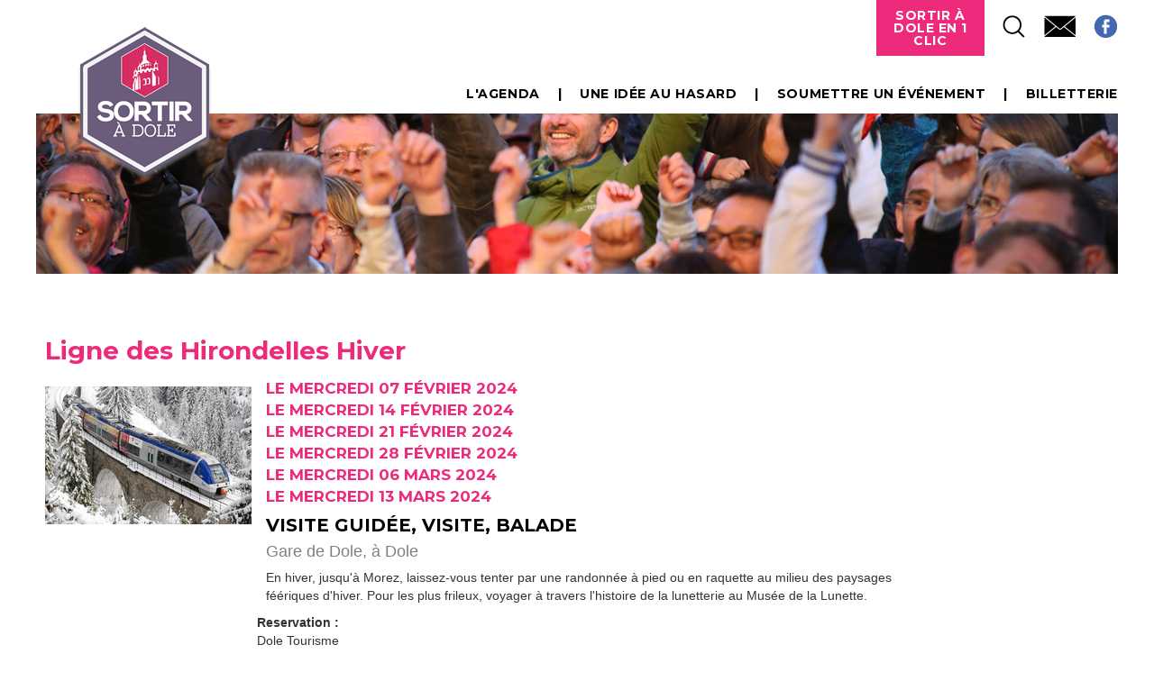

--- FILE ---
content_type: text/html; charset=utf-8
request_url: https://www.sortiradole.fr/fiche-agenda?annee=2024&jour=13&mois=3&uid=11797&cHash=d983d6298bc0aceec8bb72ecb53d3f80
body_size: 4009
content:
<!DOCTYPE html>
<html lang="fr" dir="ltr">
<head>

<meta http-equiv="Content-Type" content="text/html; charset=utf-8">
<!-- 
	This website is powered by TYPO3 - inspiring people to share!
	TYPO3 is a free open source Content Management Framework initially created by Kasper Skaarhoj and licensed under GNU/GPL.
	TYPO3 is copyright 1998-2026 of Kasper Skaarhoj. Extensions are copyright of their respective owners.
	Information and contribution at https://typo3.org/
-->

<base href="https://www.sortiradole.fr/">
<link rel="shortcut icon" href="/fileadmin/template/2014/favicon.ico" type="image/x-icon">

<meta name="generator" content="TYPO3 CMS" />
<meta name="robots" content="index,follow,archive" />
<meta name="twitter:card" content="summary" />


<link rel="stylesheet" type="text/css" href="/typo3temp/assets/css/7015c8c4ac.css?1752075334" media="all">
<link rel="stylesheet" type="text/css" href="/typo3conf/ext/powermail/Resources/Public/Css/Basic.css?1755678088" media="all">
<link rel="stylesheet" type="text/css" href="/typo3conf/ext/powermail/Resources/Public/Css/Bootstrap.css?1755678088" media="all">






<title>Ligne des Hirondelles Hiver- Sortir a dole</title><meta name="google-site-verification" content="inhxUbKlDlbTWisaiuECt8zl_yaYTv0JfRDK927SmKA" />


<link rel="apple-touch-icon" sizes="228x228" href="http://www.sortiradole.fr/iphone.jpg">
<script type="text/javascript" src="/fileadmin/tarteaucitron/tarteaucitron.js"></script>

        <script type="text/javascript">
        tarteaucitron.init({
    	  "privacyUrl": "", /* Privacy policy url */

    	  "hashtag": "#tarteaucitron", /* Open the panel with this hashtag */
    	  "cookieName": "tarteaucitron", /* Cookie name */
    
    	  "orientation": "bottom", /* Banner position (top - bottom) */
                           
    	  "showAlertSmall": false, /* Show the small banner on bottom right */
    	  "cookieslist": false, /* Show the cookie list */
                           
          "showIcon": true, /* Show cookie icon to manage cookies */
          "iconPosition": "BottomRight", /* BottomRight, BottomLeft, TopRight and TopLeft */

    	  "adblocker": false, /* Show a Warning if an adblocker is detected */
                           
          "DenyAllCta" : true, /* Show the deny all button */
          "AcceptAllCta" : true, /* Show the accept all button when highPrivacy on */
          "highPrivacy": true, /* HIGHLY RECOMMANDED Disable auto consent */
                           
    	  "handleBrowserDNTRequest": false, /* If Do Not Track == 1, disallow all */

    	  "removeCredit": false, /* Remove credit link */
    	  "moreInfoLink": true, /* Show more info link */

          "useExternalCss": false, /* If false, the tarteaucitron.css file will be loaded */
          "useExternalJs": false, /* If false, the tarteaucitron.js file will be loaded */

    	  //"cookieDomain": ".my-multisite-domaine.fr", /* Shared cookie for multisite */
                          
          "readmoreLink": "", /* Change the default readmore link */

          "mandatory": true, /* Show a message about mandatory cookies */
        });
        (tarteaucitron.job = tarteaucitron.job || []).push('recaptcha');
    	tarteaucitron.user.gajsUa = 'UA-52851295-1';
        tarteaucitron.user.gajsMore = function () { /* add here your optionnal _ga.push() */ };
        (tarteaucitron.job = tarteaucitron.job || []).push('gajs');
</script>

<script type="text/javascript" src="//s7.addthis.com/js/300/addthis_widget.js#pubid=ra-4facda977a49a298"></script><style>#sous-menu, #breadcrumb, #titre_page {display: none;}</style>
<meta property="og:title" content="Ligne des Hirondelles Hiver" />
			<meta property="og:type" content="article" />
			<meta property="og:url" content="https://www.sortiradole.frhttps://www.sortiradole.fr/fiche-agenda?type=agenda&uid=11797&cHash=9d79f274bbd9d5ffa55822cec376cd7d" />
			<meta property="og:image" content="https://www.sortiradole.fr/fileadmin/user_upload/6bfccb3e9a_01.jpg" />
<link rel="canonical" href="https://www.sortiradole.fr/fiche-agenda?annee=2024&amp;jour=13&amp;mois=3&amp;uid=11797&amp;cHash=d983d6298bc0aceec8bb72ecb53d3f80"/>
</head>
<body>
<!DOCTYPE html>
<html>

<head>
    <title>Accueil</title>
    <meta name="viewport" content="width=device-width, initial-scale=1" />
    <link rel="stylesheet" type="text/css" href="/fileadmin/template/sortiradole/css/jquery-ui-1.10.4.custom.min.css" media="screen" />
    <link rel="stylesheet" href="/fileadmin/template/sortiradole/css/pure-min.css">
    <!--[if lte IE 8]>
            <link rel="stylesheet" href="http://yui.yahooapis.com/pure/0.5.0/grids-responsive-old-ie-min.css">
        <![endif]-->
    <!--[if gt IE 8]><!-->
    <link rel="stylesheet" href="/fileadmin/template/sortiradole/css/grids-responsive-min.css">
    <!--<![endif]-->
    <link rel="stylesheet" type="text/css" href="/fileadmin/template/sortiradole/css/style.css" />
    <link rel="stylesheet" type="text/css" href="/fileadmin/template/sortiradole/css/frise.css" />
    <link rel="stylesheet" type="text/css" href="/fileadmin/template/sortiradole/css/responsive.css" />
    <script src="/fileadmin/template/sortiradole/js/vendor/modernizr.js"></script>
</head>

<body>


    <div id="bandeau_wrapper">
        <div id="bandeau">
            <div class="logo"><a href=""><img src="/fileadmin/template/sortiradole/img/logo.png" alt="logo" /></a></div>
            <div class="tools">
                <ul><li class="cta"><a href="#">Sortir à Dole en 1 clic</a><ul><li><a href="/plan">Plan</a></li><li><a href="/brochures">Brochures</a></li></ul><li><a href="javascript:void(0);" class="search tools-btn hover60" title="Je recherche"><img src="/fileadmin/template/2017/img/tools-loupe.png" alt=""></a></li><li><a href="/contactez-nous" class="tools-btn hover60"><img src="/fileadmin/template/2017/img/tools-mail.png" alt=""></a></li><li><a target="_blank" class="tools-btn hover60" href="https://www.facebook.com/pages/Rendez-vous-%C3%A0-Dole/140591412795495?fref=ts" title="Suivez nous sur facebook"><img src="/fileadmin/template/2017/img/tools-fb.png" alt="Facebook"></a></li></ul><div class="clear"></div>
                <div class="clear"></div>
            </div>

            <div class="main_menu">
                <ul><li><a href="/lagenda">L'agenda</a></li><li><a href="/une-idee-au-hasard">Une idée au hasard</a></li><li><a href="/lagenda#bas">Soumettre un événement</a></li><li><a href="https://lacommanderie-dole.fr/" target="_blank" rel="noreferrer">Billetterie</a></li></ul>
                <div class="clear"></div>
            </div>

            <div class="bandeau-illustration"><img src="/fileadmin/template/sortiradole/img/fd_header.jpg" alt="" /></div>
        </div>
    </div>
    <div id="haut_wrapper">
        <div id="haut">
            <div id="breadcrumb"><a href="/">Sortir à Dole</a><span> &raquo;&nbsp;Ligne des Hirondelles Hiver</span></div>
            <div id="titre_page">
                <h1>Ligne des Hirondelles Hiver</h1>
            </div>
            <div id="sous-menu"></div>
            <!--breakheaderagenda-->
            <div id="haut_contenu">
                
    
<div id="c123"
                class="frame-default frame-type-list frame-layout-0"><div id="fiche-agenda"><!-- Go to www.addthis.com/dashboard to customize your tools --><div id="addthis_toolbox" class="addthis_toolbox addthis_default_style addthis_32x32_style" data-url="https://www.sortiradole.frhttps://www.sortiradole.fr/fiche-agenda?type=agenda&amp;uid=11797&amp;cHash=9d79f274bbd9d5ffa55822cec376cd7d"
        data-title="Rendez-vous à Dole - Ligne des Hirondelles Hiver" addthis:url="https://www.sortiradole.frhttps://www.sortiradole.fr/fiche-agenda?type=agenda&amp;uid=11797&amp;cHash=9d79f274bbd9d5ffa55822cec376cd7d"
        addthis:title="Rendez-vous à Dole - Ligne des Hirondelles Hiver"><a class="addthis_button_facebook"></a><a class="addthis_button_twitter"></a><a class="addthis_button_google_plusone_share"></a></div><div class="fiche-agenda-titre">
        Ligne des Hirondelles Hiver
    </div><div class="fiche-agenda-photo"><img alt="Ligne des Hirondelles Hiver" src="/fileadmin/_processed_/a/7/csm_6bfccb3e9a_01_19cda2cc89.jpg" width="229" height="153" /><br /><br /><br /><br /></div><div class="fiche-agenda-texte"><div class="fiche-agenda-dates">
                Le mercredi 07 février 2024 <br />Le mercredi 14 février 2024 <br />Le mercredi 21 février 2024 <br />Le mercredi 28 février 2024 <br />Le mercredi 06 mars 2024 <br />Le mercredi 13 mars 2024 
            </div><div class="fiche-agenda-genre">
                Visite guidée, Visite, Balade
            </div><div class="fiche-agenda-lieu">
            
                Gare de Dole,
            
            
                    
                            <!--  -->
                        
                
            
                à Dole
            
        </div><div class="fiche-agenda-descriptif"><p>En hiver, jusqu'à Morez, laissez-vous tenter par une randonnée à pied ou en raquette au milieu des paysages féériques d'hiver. Pour les plus frileux, voyager à travers l'histoire de la lunetterie au Musée de la Lunette.</p></div><p><strong>Reservation :</strong><br> Dole Tourisme</p><p>&nbsp;</p><p><strong>Informations Pratique :</strong><br> Tous les mercredis du 07 février au 13 mars 2024<br> &nbsp;</p><strong style="float: left;">Tarif(s) : </strong><p>75€/ad</p><div style="clear: both;"></div><p class="bodytext"><a href="https://www.doletourisme.fr/la-ligne-des-hirondelles.htm" target="_blank">Lien externe vers cet évènement.</a></p><p><br /><br /><hr /></p><p class="bodytext liendirect lienagenda"><strong>Lien direct vers cette fiche : </strong><a href="https://www.sortiradole.fr/fiche-agenda?type=agenda&amp;uid=11797&amp;cHash=9d79f274bbd9d5ffa55822cec376cd7d"
                target="_blank">https://www.sortiradole.fr/fiche-agenda?type=agenda&amp;uid=11797&amp;cHash=9d79f274bbd9d5ffa55822cec376cd7d</a></p></div><div class="clear"></div></div></div>



            </div>
            <!--breakheaderagenda-->
        </div>
    </div>
    <div id="partenaires_wrapper">
        <div id="partenaires">
            <ul>
                <li><a href="http://www.doledujura.fr/" title="" class="hover80"><img src="/fileadmin/template/sortiradole/img/sortir_dole.jpg"
                            alt="btn_dole"></a></li>
                <li><a href="http://www.grand-dole.fr/" title="" class="hover80"><img src="/fileadmin/template/sortiradole/img/cc-grand-dole.jpg"
                            alt="btn_gd"></a></li>
                <li><a href="http://www.tourisme-paysdedole.fr/" title="" class="hover80"><img
                            src="/fileadmin/template/sortiradole/img/OTpaysdedole.jpg" alt="btn_pays_dole"></a></li>
            </ul>
        </div>
    </div>
    <div id="bas_wrapper">
        <div id="bas">

        </div>
    </div>
    <div id="footer_wrapper">
        <div id="footer">
            <ul><li><a href="/mentions-legales">Mentions légales</a></li><li><a href="/plan-du-site">Plan du site</a></li><li><a href="/contactez-nous">Contactez-nous</a></li><li>    <a title="Koredge, agence digitale Lyon et Besançon – création de site internet, référencement, social média" target="_blank" href="https://www.koredge.fr">Réalisation Koredge</a></li></ul>
        </div>
    </div>
    <div id="searchformwrap" class="fullscreen-overlay">
        <form role="search" method="get" id="searchform" action="/resultats-de-votre-recherche">
            <label class="screen-reader-text searchlabel" for="s">Rechercher</label>
            <input type="text" name="searchfor" id="s" class="text" placeholder="Rechercher" title="Rechercher">
            <input type="submit" id="searchsubmit" value="ok" class="btn">
            <p>Appuyez sur <b>Entrée</b> pour valider</p>
            <a href="#" class="close"></a>
        </form>
    </div>
    <link href="https://fonts.googleapis.com/css?family=Montserrat:700" rel="stylesheet">
    <script src="//ajax.googleapis.com/ajax/libs/jquery/1/jquery.min.js"></script>
    <script src="/fileadmin/template/sortiradole/js/plugins.js"></script>
    <script src="/fileadmin/template/sortiradole/js/fonctions.js"></script>
</body>

</html>

<script src="/typo3conf/ext/powermail/Resources/Public/JavaScript/Libraries/jquery.datetimepicker.min.js?1755678088" type="text/javascript"></script>
<script src="/typo3conf/ext/powermail/Resources/Public/JavaScript/Libraries/parsley.min.js?1755678088" type="text/javascript"></script>
<script src="/typo3conf/ext/powermail/Resources/Public/JavaScript/Powermail/Tabs.min.js?1755678088" type="text/javascript"></script>
<script src="/typo3conf/ext/powermail/Resources/Public/JavaScript/Powermail/Form.min.js?1755678088" type="text/javascript"></script>


</body>
</html>